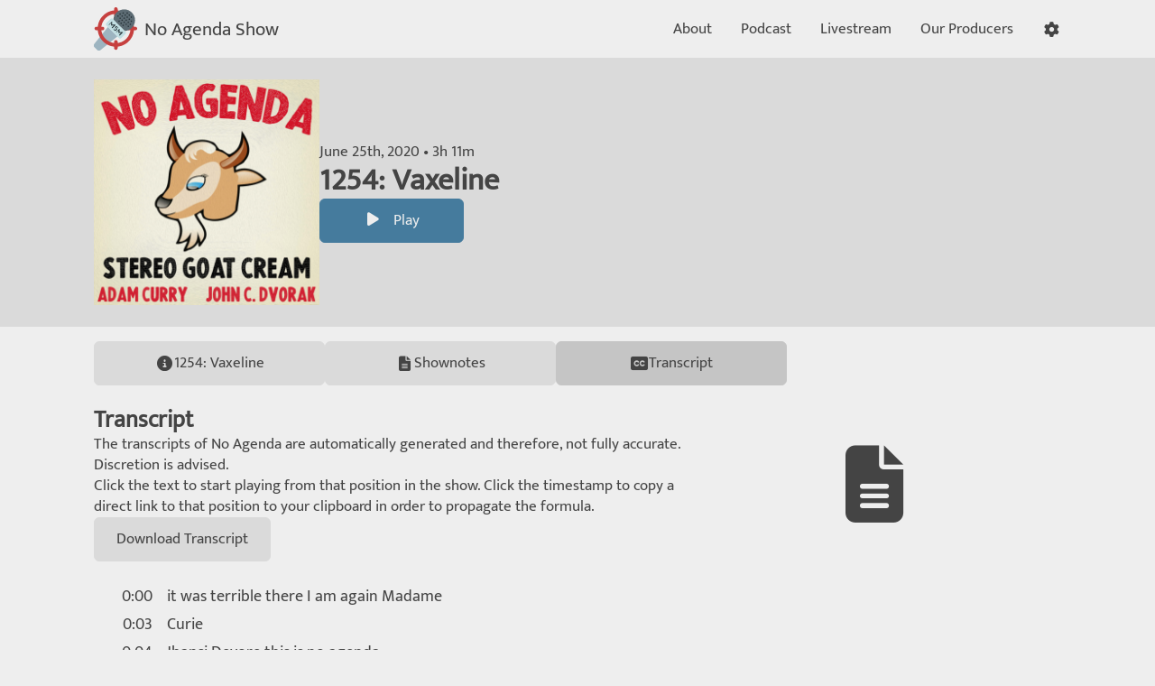

--- FILE ---
content_type: image/svg+xml
request_url: https://www.noagendashow.net/build/images/website-logo.c3d48c92.svg
body_size: 7201
content:
<?xml version="1.0" encoding="UTF-8" standalone="no"?>
<svg
   id="Icons"
   height="520.78094"
   viewBox="0 0 61.022952 61.029017"
   width="520.72919"
   version="1.1"
   xmlns="http://www.w3.org/2000/svg"
   xmlns:svg="http://www.w3.org/2000/svg">
  <defs
     id="defs59" />
  <path
     d="m 19.819013,27.850001 -18.93900029,23.509 a 4,4 0 0 0 0.28999999,5.33 l 3.17,3.17 a 4,4 0 0 0 5.33,0.29 l 23.5090003,-18.939 z"
     fill="#2980ba"
     id="path6"
     style="display:inline;fill:#9db4c0;fill-opacity:1" />
  <g
     id="g528"
     transform="translate(6.747864,0.88672655)"
     style="display:inline;fill:#c6403f;fill-opacity:1">
    <path
       d="m 24.275085,54.738273 c -14.13,0 -25.6250001,-11.495 -25.6250001,-25.625 0,-14.13 11.4950001,-25.6249995 25.6250001,-25.6249995 14.13,0 25.625,11.4949995 25.625,25.6249995 0,14.13 -11.495,25.625 -25.625,25.625 z m 0,-46.2499995 c -11.3725,0 -20.6250001,9.2524995 -20.6250001,20.6249995 0,11.3725 9.2525001,20.625 20.6250001,20.625 11.3725,0 20.625,-9.2525 20.625,-20.625 0,-11.3725 -9.2525,-20.6249995 -20.625,-20.6249995 z"
       id="path446"
       style="fill:#c6403f;fill-opacity:1;stroke-width:2.5" />
    <path
       d="m 24.275085,12.863273 c -1.38,0 -2.5,-1.12 -2.5,-2.5 V 1.6132734 c 0,-1.37999995 1.12,-2.49999995 2.5,-2.49999995 1.38,0 2.5,1.12 2.5,2.49999995 v 8.7499996 c 0,1.38 -1.12,2.5 -2.5,2.5 z"
       id="path448"
       style="fill:#c6403f;fill-opacity:1;stroke-width:2.5" />
    <path
       d="m 51.775085,31.613273 h -8.75 c -1.38,0 -2.5,-1.12 -2.5,-2.5 0,-1.38 1.12,-2.5 2.5,-2.5 h 8.75 c 1.38,0 2.5,1.12 2.5,2.5 0,1.38 -1.12,2.5 -2.5,2.5 z"
       id="path450"
       style="fill:#c6403f;fill-opacity:1;stroke-width:2.5" />
    <path
       d="m 24.275085,59.113273 c -1.38,0 -2.5,-1.12 -2.5,-2.5 v -8.75 c 0,-1.38 1.12,-2.5 2.5,-2.5 1.38,0 2.5,1.12 2.5,2.5 v 8.75 c 0,1.38 -1.12,2.5 -2.5,2.5 z"
       id="path452"
       style="fill:#c6403f;fill-opacity:1;stroke-width:2.5" />
    <path
       d="m 5.5250849,31.613273 h -8.75 c -1.38,0 -2.5,-1.12 -2.5,-2.5 0,-1.38 1.12,-2.5 2.5,-2.5 h 8.75 c 1.38,0 2.5,1.12 2.5,2.5 0,1.38 -1.12,2.5 -2.5,2.5 z"
       id="path454"
       style="fill:#c6403f;fill-opacity:1;stroke-width:2.5" />
  </g>
  <path
     d="m 53.532013,7.4970011 c -9.325373,-9.3354238 -25.301946,-3.2266262 -26.02,9.9489999 15.0545,15.854611 0.03121,0.480155 16.071,16.071 13.175626,-0.718054 19.284424,-16.694627 9.949,-26.0199999 z"
     fill="#547580"
     id="path2"
     style="display:inline;fill:#5c6b73;fill-opacity:1" />
  <g
     fill="#3f5c6c"
     id="g54"
     style="display:inline;fill:#253237;fill-opacity:1"
     transform="translate(-1.0009873,2.0300012)">
    <circle
       cx="50.936001"
       cy="9.0640001"
       r="1"
       id="circle8"
       style="fill:#253237;fill-opacity:1" />
    <circle
       cx="48.057999"
       cy="6.1869998"
       r="1"
       id="circle10"
       style="fill:#253237;fill-opacity:1" />
    <circle
       cx="53.813"
       cy="11.942"
       r="1"
       id="circle12"
       style="fill:#253237;fill-opacity:1" />
    <circle
       cx="39.425999"
       cy="20.573999"
       r="1"
       id="circle14"
       style="fill:#253237;fill-opacity:1" />
    <circle
       cx="36.548"
       cy="17.697001"
       r="1"
       id="circle16"
       style="fill:#253237;fill-opacity:1" />
    <circle
       cx="42.303001"
       cy="23.452"
       r="1"
       id="circle18"
       style="fill:#253237;fill-opacity:1" />
    <circle
       cx="45.181"
       cy="9.0640001"
       r="1"
       id="circle20"
       style="fill:#253237;fill-opacity:1" />
    <circle
       cx="42.303001"
       cy="6.1869998"
       r="1"
       id="circle22"
       style="fill:#253237;fill-opacity:1" />
    <circle
       cx="53.813"
       cy="17.697001"
       r="1"
       id="circle24"
       style="fill:#253237;fill-opacity:1" />
    <circle
       cx="50.936001"
       cy="14.819"
       r="1"
       id="circle26"
       style="fill:#253237;fill-opacity:1" />
    <circle
       cx="48.057999"
       cy="11.942"
       r="1"
       id="circle28"
       style="fill:#253237;fill-opacity:1" />
    <circle
       cx="43.742001"
       cy="13.381"
       r="1"
       id="circle30"
       style="fill:#253237;fill-opacity:1" />
    <circle
       cx="40.863998"
       cy="10.503"
       r="1"
       id="circle32"
       style="fill:#253237;fill-opacity:1" />
    <circle
       cx="37.987"
       cy="7.625"
       r="1"
       id="circle34"
       style="fill:#253237;fill-opacity:1" />
    <circle
       cx="52.375"
       cy="22.013"
       r="1"
       id="circle36"
       style="fill:#253237;fill-opacity:1" />
    <circle
       cx="49.497002"
       cy="19.136"
       r="1"
       id="circle38"
       style="fill:#253237;fill-opacity:1" />
    <circle
       cx="46.618999"
       cy="16.257999"
       r="1"
       id="circle40"
       style="fill:#253237;fill-opacity:1" />
    <circle
       cx="40.863998"
       cy="16.257999"
       r="1"
       id="circle42"
       style="fill:#253237;fill-opacity:1" />
    <circle
       cx="37.987"
       cy="13.381"
       r="1"
       id="circle44"
       style="fill:#253237;fill-opacity:1" />
    <circle
       cx="35.109001"
       cy="10.503"
       r="1"
       id="circle46"
       style="fill:#253237;fill-opacity:1" />
    <circle
       cx="49.497002"
       cy="24.891001"
       r="1"
       id="circle48"
       style="fill:#253237;fill-opacity:1" />
    <circle
       cx="46.618999"
       cy="22.013"
       r="1"
       id="circle50"
       style="fill:#253237;fill-opacity:1" />
    <circle
       cx="43.742001"
       cy="19.136"
       r="1"
       id="circle52"
       style="fill:#253237;fill-opacity:1" />
  </g>
  <rect
     fill="#3b97d3"
     height="12.794067"
     rx="1.9996979"
     transform="rotate(45)"
     width="29.693516"
     x="28.302982"
     y="-7.120368"
     id="rect4"
     style="display:inline;fill:#c2dfe3;fill-opacity:1;stroke-width:0.999849" />
  <g
     aria-label="M5M"
     id="text219"
     style="font-size:8.75px;font-family:Krungthep;-inkscape-font-specification:Krungthep;display:inline;stroke-width:0.117188"
     transform="rotate(45,21.175319,19.134842)">
    <path
       d="m 24.883987,23.135593 v -6.5625 h 0.331543 l 3.117188,3.110352 3.113769,-3.110352 h 0.731446 v 6.5625 h -1.462891 v -4.012695 l -2.560058,2.560059 -2.539551,-2.560059 v 4.012695 z"
       style="fill:#253237;fill-opacity:1"
       id="path373" />
    <path
       d="m 33.63397,16.573093 h 4.375 l -0.0034,0.731446 h -2.915527 v 1.456054 h 1.462891 q 0.598144,0 1.02539,0.430664 0.430664,0.427247 0.430664,1.025391 v 1.462891 q 0,0.598144 -0.434082,1.028808 -0.430664,0.427246 -1.021972,0.427246 h -1.462891 q -1.288574,0 -1.456055,-1.456054 h 0.731446 q 0.05127,0.724609 0.724609,0.724609 h 0.731445 q 0.297364,0 0.512696,-0.211914 0.21875,-0.215332 0.21875,-0.512695 v -1.462891 q 0,-0.297363 -0.21875,-0.509277 -0.215332,-0.215332 -0.512696,-0.215332 h -2.1875 z"
       style="fill:#253237;fill-opacity:1"
       id="path375" />
    <path
       d="m 39.465012,23.135593 v -6.5625 h 0.331543 l 3.117187,3.110352 3.11377,-3.110352 h 0.731445 v 6.5625 h -1.462891 v -4.012695 l -2.560058,2.560059 -2.539551,-2.560059 v 4.012695 z"
       style="fill:#253237;fill-opacity:1"
       id="path377" />
  </g>
</svg>
